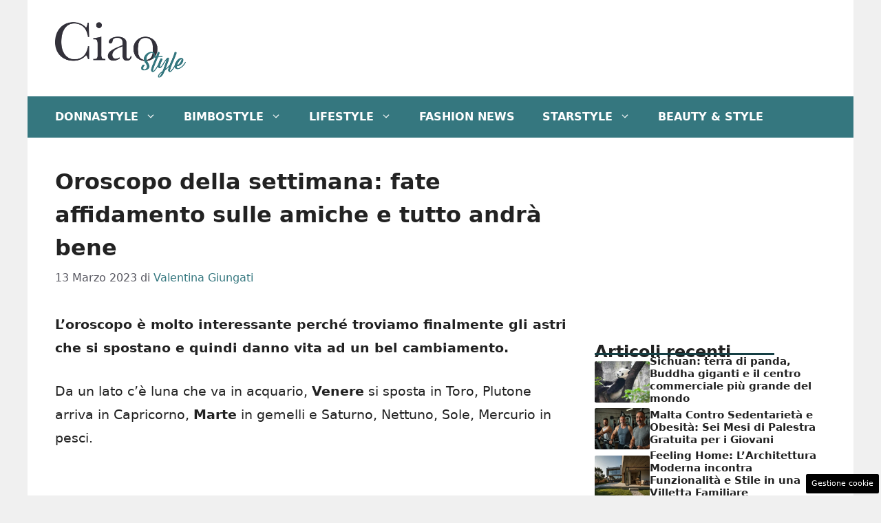

--- FILE ---
content_type: text/html; charset=UTF-8
request_url: https://www.ciaostyle.it/2023/03/13/oroscopo-della-settimana-fate-affidamento-sulle-amiche-e-tutto-andra-bene/
body_size: 17233
content:
<!DOCTYPE html>
<html lang="it-IT">
<head>
	<meta charset="UTF-8"><link rel="preload" href="https://www.ciaostyle.it/wp-content/cache/fvm/min/1757428623-css97af0a3088fac185560e46b6e982744f717680c4a616831fcfa624feb0f47.css" as="style" media="all" />
<link rel="preload" href="https://www.ciaostyle.it/wp-content/cache/fvm/min/1757428623-cssa3b7da5b3091b9fa1cf3f5c607d78359a6c8557bc460463a6fbdb64da011a.css" as="style" media="all" />
<link rel="preload" href="https://www.ciaostyle.it/wp-content/cache/fvm/min/1757428623-css6f69e6412e460282a7d1c83a845f9298ff18ecee1e37407993ef679b3adb1.css" as="style" media="all" /><script data-cfasync="false">if(navigator.userAgent.match(/MSIE|Internet Explorer/i)||navigator.userAgent.match(/Trident\/7\..*?rv:11/i)){var href=document.location.href;if(!href.match(/[?&]iebrowser/)){if(href.indexOf("?")==-1){if(href.indexOf("#")==-1){document.location.href=href+"?iebrowser=1"}else{document.location.href=href.replace("#","?iebrowser=1#")}}else{if(href.indexOf("#")==-1){document.location.href=href+"&iebrowser=1"}else{document.location.href=href.replace("#","&iebrowser=1#")}}}}</script>
<script data-cfasync="false">class FVMLoader{constructor(e){this.triggerEvents=e,this.eventOptions={passive:!0},this.userEventListener=this.triggerListener.bind(this),this.delayedScripts={normal:[],async:[],defer:[]},this.allJQueries=[]}_addUserInteractionListener(e){this.triggerEvents.forEach(t=>window.addEventListener(t,e.userEventListener,e.eventOptions))}_removeUserInteractionListener(e){this.triggerEvents.forEach(t=>window.removeEventListener(t,e.userEventListener,e.eventOptions))}triggerListener(){this._removeUserInteractionListener(this),"loading"===document.readyState?document.addEventListener("DOMContentLoaded",this._loadEverythingNow.bind(this)):this._loadEverythingNow()}async _loadEverythingNow(){this._runAllDelayedCSS(),this._delayEventListeners(),this._delayJQueryReady(this),this._handleDocumentWrite(),this._registerAllDelayedScripts(),await this._loadScriptsFromList(this.delayedScripts.normal),await this._loadScriptsFromList(this.delayedScripts.defer),await this._loadScriptsFromList(this.delayedScripts.async),await this._triggerDOMContentLoaded(),await this._triggerWindowLoad(),window.dispatchEvent(new Event("wpr-allScriptsLoaded"))}_registerAllDelayedScripts(){document.querySelectorAll("script[type=fvmdelay]").forEach(e=>{e.hasAttribute("src")?e.hasAttribute("async")&&!1!==e.async?this.delayedScripts.async.push(e):e.hasAttribute("defer")&&!1!==e.defer||"module"===e.getAttribute("data-type")?this.delayedScripts.defer.push(e):this.delayedScripts.normal.push(e):this.delayedScripts.normal.push(e)})}_runAllDelayedCSS(){document.querySelectorAll("link[rel=fvmdelay]").forEach(e=>{e.setAttribute("rel","stylesheet")})}async _transformScript(e){return await this._requestAnimFrame(),new Promise(t=>{const n=document.createElement("script");let r;[...e.attributes].forEach(e=>{let t=e.nodeName;"type"!==t&&("data-type"===t&&(t="type",r=e.nodeValue),n.setAttribute(t,e.nodeValue))}),e.hasAttribute("src")?(n.addEventListener("load",t),n.addEventListener("error",t)):(n.text=e.text,t()),e.parentNode.replaceChild(n,e)})}async _loadScriptsFromList(e){const t=e.shift();return t?(await this._transformScript(t),this._loadScriptsFromList(e)):Promise.resolve()}_delayEventListeners(){let e={};function t(t,n){!function(t){function n(n){return e[t].eventsToRewrite.indexOf(n)>=0?"wpr-"+n:n}e[t]||(e[t]={originalFunctions:{add:t.addEventListener,remove:t.removeEventListener},eventsToRewrite:[]},t.addEventListener=function(){arguments[0]=n(arguments[0]),e[t].originalFunctions.add.apply(t,arguments)},t.removeEventListener=function(){arguments[0]=n(arguments[0]),e[t].originalFunctions.remove.apply(t,arguments)})}(t),e[t].eventsToRewrite.push(n)}function n(e,t){let n=e[t];Object.defineProperty(e,t,{get:()=>n||function(){},set(r){e["wpr"+t]=n=r}})}t(document,"DOMContentLoaded"),t(window,"DOMContentLoaded"),t(window,"load"),t(window,"pageshow"),t(document,"readystatechange"),n(document,"onreadystatechange"),n(window,"onload"),n(window,"onpageshow")}_delayJQueryReady(e){let t=window.jQuery;Object.defineProperty(window,"jQuery",{get:()=>t,set(n){if(n&&n.fn&&!e.allJQueries.includes(n)){n.fn.ready=n.fn.init.prototype.ready=function(t){e.domReadyFired?t.bind(document)(n):document.addEventListener("DOMContentLoaded2",()=>t.bind(document)(n))};const t=n.fn.on;n.fn.on=n.fn.init.prototype.on=function(){if(this[0]===window){function e(e){return e.split(" ").map(e=>"load"===e||0===e.indexOf("load.")?"wpr-jquery-load":e).join(" ")}"string"==typeof arguments[0]||arguments[0]instanceof String?arguments[0]=e(arguments[0]):"object"==typeof arguments[0]&&Object.keys(arguments[0]).forEach(t=>{delete Object.assign(arguments[0],{[e(t)]:arguments[0][t]})[t]})}return t.apply(this,arguments),this},e.allJQueries.push(n)}t=n}})}async _triggerDOMContentLoaded(){this.domReadyFired=!0,await this._requestAnimFrame(),document.dispatchEvent(new Event("DOMContentLoaded2")),await this._requestAnimFrame(),window.dispatchEvent(new Event("DOMContentLoaded2")),await this._requestAnimFrame(),document.dispatchEvent(new Event("wpr-readystatechange")),await this._requestAnimFrame(),document.wpronreadystatechange&&document.wpronreadystatechange()}async _triggerWindowLoad(){await this._requestAnimFrame(),window.dispatchEvent(new Event("wpr-load")),await this._requestAnimFrame(),window.wpronload&&window.wpronload(),await this._requestAnimFrame(),this.allJQueries.forEach(e=>e(window).trigger("wpr-jquery-load")),window.dispatchEvent(new Event("wpr-pageshow")),await this._requestAnimFrame(),window.wpronpageshow&&window.wpronpageshow()}_handleDocumentWrite(){const e=new Map;document.write=document.writeln=function(t){const n=document.currentScript,r=document.createRange(),i=n.parentElement;let a=e.get(n);void 0===a&&(a=n.nextSibling,e.set(n,a));const s=document.createDocumentFragment();r.setStart(s,0),s.appendChild(r.createContextualFragment(t)),i.insertBefore(s,a)}}async _requestAnimFrame(){return new Promise(e=>requestAnimationFrame(e))}static run(){const e=new FVMLoader(["keydown","mousemove","touchmove","touchstart","touchend","wheel"]);e._addUserInteractionListener(e)}}FVMLoader.run();</script><meta name='robots' content='index, follow, max-image-preview:large, max-snippet:-1, max-video-preview:-1' /><meta name="viewport" content="width=device-width, initial-scale=1"><title>Oroscopo della settimana: fate affidamento sulle amiche e tutto andrà bene - CiaoStyle</title><meta name="description" content="L’oroscopo è molto interessante perché troviamo finalmente gli astri che si spostano e quindi danno vita ad un bel cambiamento." /><link rel="canonical" href="https://www.ciaostyle.it/2023/03/13/oroscopo-della-settimana-fate-affidamento-sulle-amiche-e-tutto-andra-bene/" /><meta property="og:locale" content="it_IT" /><meta property="og:type" content="article" /><meta property="og:title" content="Oroscopo della settimana: fate affidamento sulle amiche e tutto andrà bene - CiaoStyle" /><meta property="og:description" content="L’oroscopo è molto interessante perché troviamo finalmente gli astri che si spostano e quindi danno vita ad un bel cambiamento." /><meta property="og:url" content="https://www.ciaostyle.it/2023/03/13/oroscopo-della-settimana-fate-affidamento-sulle-amiche-e-tutto-andra-bene/" /><meta property="og:site_name" content="CiaoStyle" /><meta property="article:published_time" content="2023-03-13T06:30:47+00:00" /><meta property="og:image" content="https://www.ciaostyle.it/wp-content/uploads/2023/03/Oroscopo-10032023-ciaostyle.it_.jpg" /><meta property="og:image:width" content="1200" /><meta property="og:image:height" content="800" /><meta property="og:image:type" content="image/jpeg" /><meta name="author" content="Valentina Giungati" /><meta name="twitter:card" content="summary_large_image" /><meta name="twitter:label1" content="Scritto da" /><meta name="twitter:data1" content="Valentina Giungati" /><meta name="twitter:label2" content="Tempo di lettura stimato" /><meta name="twitter:data2" content="3 minuti" /><script type="application/ld+json" class="yoast-schema-graph">{"@context":"https://schema.org","@graph":[{"@type":"Article","@id":"https://www.ciaostyle.it/2023/03/13/oroscopo-della-settimana-fate-affidamento-sulle-amiche-e-tutto-andra-bene/#article","isPartOf":{"@id":"https://www.ciaostyle.it/2023/03/13/oroscopo-della-settimana-fate-affidamento-sulle-amiche-e-tutto-andra-bene/"},"author":{"name":"Valentina Giungati","@id":"https://www.ciaostyle.it/#/schema/person/b0772e702b99413f8cf1af1c9a4b2a1a"},"headline":"Oroscopo della settimana: fate affidamento sulle amiche e tutto andrà bene","datePublished":"2023-03-13T06:30:47+00:00","mainEntityOfPage":{"@id":"https://www.ciaostyle.it/2023/03/13/oroscopo-della-settimana-fate-affidamento-sulle-amiche-e-tutto-andra-bene/"},"wordCount":443,"publisher":{"@id":"https://www.ciaostyle.it/#organization"},"image":{"@id":"https://www.ciaostyle.it/2023/03/13/oroscopo-della-settimana-fate-affidamento-sulle-amiche-e-tutto-andra-bene/#primaryimage"},"thumbnailUrl":"https://www.ciaostyle.it/wp-content/uploads/2023/03/Oroscopo-10032023-ciaostyle.it_.jpg","articleSection":["Fashion Oroscopo","News"],"inLanguage":"it-IT"},{"@type":"WebPage","@id":"https://www.ciaostyle.it/2023/03/13/oroscopo-della-settimana-fate-affidamento-sulle-amiche-e-tutto-andra-bene/","url":"https://www.ciaostyle.it/2023/03/13/oroscopo-della-settimana-fate-affidamento-sulle-amiche-e-tutto-andra-bene/","name":"Oroscopo della settimana: fate affidamento sulle amiche e tutto andrà bene - CiaoStyle","isPartOf":{"@id":"https://www.ciaostyle.it/#website"},"primaryImageOfPage":{"@id":"https://www.ciaostyle.it/2023/03/13/oroscopo-della-settimana-fate-affidamento-sulle-amiche-e-tutto-andra-bene/#primaryimage"},"image":{"@id":"https://www.ciaostyle.it/2023/03/13/oroscopo-della-settimana-fate-affidamento-sulle-amiche-e-tutto-andra-bene/#primaryimage"},"thumbnailUrl":"https://www.ciaostyle.it/wp-content/uploads/2023/03/Oroscopo-10032023-ciaostyle.it_.jpg","datePublished":"2023-03-13T06:30:47+00:00","description":"L’oroscopo è molto interessante perché troviamo finalmente gli astri che si spostano e quindi danno vita ad un bel cambiamento.","breadcrumb":{"@id":"https://www.ciaostyle.it/2023/03/13/oroscopo-della-settimana-fate-affidamento-sulle-amiche-e-tutto-andra-bene/#breadcrumb"},"inLanguage":"it-IT","potentialAction":[{"@type":"ReadAction","target":["https://www.ciaostyle.it/2023/03/13/oroscopo-della-settimana-fate-affidamento-sulle-amiche-e-tutto-andra-bene/"]}]},{"@type":"ImageObject","inLanguage":"it-IT","@id":"https://www.ciaostyle.it/2023/03/13/oroscopo-della-settimana-fate-affidamento-sulle-amiche-e-tutto-andra-bene/#primaryimage","url":"https://www.ciaostyle.it/wp-content/uploads/2023/03/Oroscopo-10032023-ciaostyle.it_.jpg","contentUrl":"https://www.ciaostyle.it/wp-content/uploads/2023/03/Oroscopo-10032023-ciaostyle.it_.jpg","width":1200,"height":800,"caption":"Oroscopo, previsioni (ciaostyle.it)"},{"@type":"BreadcrumbList","@id":"https://www.ciaostyle.it/2023/03/13/oroscopo-della-settimana-fate-affidamento-sulle-amiche-e-tutto-andra-bene/#breadcrumb","itemListElement":[{"@type":"ListItem","position":1,"name":"Home","item":"https://www.ciaostyle.it/"},{"@type":"ListItem","position":2,"name":"News","item":"https://www.ciaostyle.it/news/"},{"@type":"ListItem","position":3,"name":"Oroscopo della settimana: fate affidamento sulle amiche e tutto andrà bene"}]},{"@type":"WebSite","@id":"https://www.ciaostyle.it/#website","url":"https://www.ciaostyle.it/","name":"CiaoStyle","description":"News, Personaggi e LifeStyle","publisher":{"@id":"https://www.ciaostyle.it/#organization"},"potentialAction":[{"@type":"SearchAction","target":{"@type":"EntryPoint","urlTemplate":"https://www.ciaostyle.it/?s={search_term_string}"},"query-input":{"@type":"PropertyValueSpecification","valueRequired":true,"valueName":"search_term_string"}}],"inLanguage":"it-IT"},{"@type":"Organization","@id":"https://www.ciaostyle.it/#organization","name":"CiaoStyle","url":"https://www.ciaostyle.it/","logo":{"@type":"ImageObject","inLanguage":"it-IT","@id":"https://www.ciaostyle.it/#/schema/logo/image/","url":"https://www.ciaostyle.it/wp-content/uploads/2022/02/ciao_style_nero-04.png","contentUrl":"https://www.ciaostyle.it/wp-content/uploads/2022/02/ciao_style_nero-04.png","width":3001,"height":1584,"caption":"CiaoStyle"},"image":{"@id":"https://www.ciaostyle.it/#/schema/logo/image/"}},{"@type":"Person","@id":"https://www.ciaostyle.it/#/schema/person/b0772e702b99413f8cf1af1c9a4b2a1a","name":"Valentina Giungati","image":{"@type":"ImageObject","inLanguage":"it-IT","@id":"https://www.ciaostyle.it/#/schema/person/image/","url":"https://secure.gravatar.com/avatar/cfe3b257815470a2f8b1cd2ff6c7f91e349e22478ef6225e94e95bd796c3ee8a?s=96&d=mm&r=g","contentUrl":"https://secure.gravatar.com/avatar/cfe3b257815470a2f8b1cd2ff6c7f91e349e22478ef6225e94e95bd796c3ee8a?s=96&d=mm&r=g","caption":"Valentina Giungati"},"url":"https://www.ciaostyle.it/author/valentina-giungati/"}]}</script><link rel="alternate" type="application/rss+xml" title="CiaoStyle &raquo; Feed" href="https://www.ciaostyle.it/feed/" />
	
	<style media="all">img:is([sizes="auto" i],[sizes^="auto," i]){contain-intrinsic-size:3000px 1500px}</style>
	
	
	
	
	
	
	
	
	
	
	
	
	
	
	
	
	
	
	
	
	
	
	
	


<link rel="amphtml" href="https://www.ciaostyle.it/2023/03/13/oroscopo-della-settimana-fate-affidamento-sulle-amiche-e-tutto-andra-bene/amp/" />

<link rel='stylesheet' id='wp-block-library-css' href='https://www.ciaostyle.it/wp-content/cache/fvm/min/1757428623-css97af0a3088fac185560e46b6e982744f717680c4a616831fcfa624feb0f47.css' media='all' />
<style id='classic-theme-styles-inline-css' media="all">/*! This file is auto-generated */
.wp-block-button__link{color:#fff;background-color:#32373c;border-radius:9999px;box-shadow:none;text-decoration:none;padding:calc(.667em + 2px) calc(1.333em + 2px);font-size:1.125em}.wp-block-file__button{background:#32373c;color:#fff;text-decoration:none}</style>
<style id='global-styles-inline-css' media="all">:root{--wp--preset--aspect-ratio--square:1;--wp--preset--aspect-ratio--4-3:4/3;--wp--preset--aspect-ratio--3-4:3/4;--wp--preset--aspect-ratio--3-2:3/2;--wp--preset--aspect-ratio--2-3:2/3;--wp--preset--aspect-ratio--16-9:16/9;--wp--preset--aspect-ratio--9-16:9/16;--wp--preset--color--black:#000000;--wp--preset--color--cyan-bluish-gray:#abb8c3;--wp--preset--color--white:#ffffff;--wp--preset--color--pale-pink:#f78da7;--wp--preset--color--vivid-red:#cf2e2e;--wp--preset--color--luminous-vivid-orange:#ff6900;--wp--preset--color--luminous-vivid-amber:#fcb900;--wp--preset--color--light-green-cyan:#7bdcb5;--wp--preset--color--vivid-green-cyan:#00d084;--wp--preset--color--pale-cyan-blue:#8ed1fc;--wp--preset--color--vivid-cyan-blue:#0693e3;--wp--preset--color--vivid-purple:#9b51e0;--wp--preset--color--contrast:var(--contrast);--wp--preset--color--contrast-2:var(--contrast-2);--wp--preset--color--contrast-3:var(--contrast-3);--wp--preset--color--base:var(--base);--wp--preset--color--base-2:var(--base-2);--wp--preset--color--base-3:var(--base-3);--wp--preset--color--accent:var(--accent);--wp--preset--color--global-color-8:var(--global-color-8);--wp--preset--color--accent-2:var(--accent-2);--wp--preset--gradient--vivid-cyan-blue-to-vivid-purple:linear-gradient(135deg,rgba(6,147,227,1) 0%,rgb(155,81,224) 100%);--wp--preset--gradient--light-green-cyan-to-vivid-green-cyan:linear-gradient(135deg,rgb(122,220,180) 0%,rgb(0,208,130) 100%);--wp--preset--gradient--luminous-vivid-amber-to-luminous-vivid-orange:linear-gradient(135deg,rgba(252,185,0,1) 0%,rgba(255,105,0,1) 100%);--wp--preset--gradient--luminous-vivid-orange-to-vivid-red:linear-gradient(135deg,rgba(255,105,0,1) 0%,rgb(207,46,46) 100%);--wp--preset--gradient--very-light-gray-to-cyan-bluish-gray:linear-gradient(135deg,rgb(238,238,238) 0%,rgb(169,184,195) 100%);--wp--preset--gradient--cool-to-warm-spectrum:linear-gradient(135deg,rgb(74,234,220) 0%,rgb(151,120,209) 20%,rgb(207,42,186) 40%,rgb(238,44,130) 60%,rgb(251,105,98) 80%,rgb(254,248,76) 100%);--wp--preset--gradient--blush-light-purple:linear-gradient(135deg,rgb(255,206,236) 0%,rgb(152,150,240) 100%);--wp--preset--gradient--blush-bordeaux:linear-gradient(135deg,rgb(254,205,165) 0%,rgb(254,45,45) 50%,rgb(107,0,62) 100%);--wp--preset--gradient--luminous-dusk:linear-gradient(135deg,rgb(255,203,112) 0%,rgb(199,81,192) 50%,rgb(65,88,208) 100%);--wp--preset--gradient--pale-ocean:linear-gradient(135deg,rgb(255,245,203) 0%,rgb(182,227,212) 50%,rgb(51,167,181) 100%);--wp--preset--gradient--electric-grass:linear-gradient(135deg,rgb(202,248,128) 0%,rgb(113,206,126) 100%);--wp--preset--gradient--midnight:linear-gradient(135deg,rgb(2,3,129) 0%,rgb(40,116,252) 100%);--wp--preset--font-size--small:13px;--wp--preset--font-size--medium:20px;--wp--preset--font-size--large:36px;--wp--preset--font-size--x-large:42px;--wp--preset--spacing--20:0.44rem;--wp--preset--spacing--30:0.67rem;--wp--preset--spacing--40:1rem;--wp--preset--spacing--50:1.5rem;--wp--preset--spacing--60:2.25rem;--wp--preset--spacing--70:3.38rem;--wp--preset--spacing--80:5.06rem;--wp--preset--shadow--natural:6px 6px 9px rgba(0, 0, 0, 0.2);--wp--preset--shadow--deep:12px 12px 50px rgba(0, 0, 0, 0.4);--wp--preset--shadow--sharp:6px 6px 0px rgba(0, 0, 0, 0.2);--wp--preset--shadow--outlined:6px 6px 0px -3px rgba(255, 255, 255, 1), 6px 6px rgba(0, 0, 0, 1);--wp--preset--shadow--crisp:6px 6px 0px rgba(0, 0, 0, 1)}:where(.is-layout-flex){gap:.5em}:where(.is-layout-grid){gap:.5em}body .is-layout-flex{display:flex}.is-layout-flex{flex-wrap:wrap;align-items:center}.is-layout-flex>:is(*,div){margin:0}body .is-layout-grid{display:grid}.is-layout-grid>:is(*,div){margin:0}:where(.wp-block-columns.is-layout-flex){gap:2em}:where(.wp-block-columns.is-layout-grid){gap:2em}:where(.wp-block-post-template.is-layout-flex){gap:1.25em}:where(.wp-block-post-template.is-layout-grid){gap:1.25em}.has-black-color{color:var(--wp--preset--color--black)!important}.has-cyan-bluish-gray-color{color:var(--wp--preset--color--cyan-bluish-gray)!important}.has-white-color{color:var(--wp--preset--color--white)!important}.has-pale-pink-color{color:var(--wp--preset--color--pale-pink)!important}.has-vivid-red-color{color:var(--wp--preset--color--vivid-red)!important}.has-luminous-vivid-orange-color{color:var(--wp--preset--color--luminous-vivid-orange)!important}.has-luminous-vivid-amber-color{color:var(--wp--preset--color--luminous-vivid-amber)!important}.has-light-green-cyan-color{color:var(--wp--preset--color--light-green-cyan)!important}.has-vivid-green-cyan-color{color:var(--wp--preset--color--vivid-green-cyan)!important}.has-pale-cyan-blue-color{color:var(--wp--preset--color--pale-cyan-blue)!important}.has-vivid-cyan-blue-color{color:var(--wp--preset--color--vivid-cyan-blue)!important}.has-vivid-purple-color{color:var(--wp--preset--color--vivid-purple)!important}.has-black-background-color{background-color:var(--wp--preset--color--black)!important}.has-cyan-bluish-gray-background-color{background-color:var(--wp--preset--color--cyan-bluish-gray)!important}.has-white-background-color{background-color:var(--wp--preset--color--white)!important}.has-pale-pink-background-color{background-color:var(--wp--preset--color--pale-pink)!important}.has-vivid-red-background-color{background-color:var(--wp--preset--color--vivid-red)!important}.has-luminous-vivid-orange-background-color{background-color:var(--wp--preset--color--luminous-vivid-orange)!important}.has-luminous-vivid-amber-background-color{background-color:var(--wp--preset--color--luminous-vivid-amber)!important}.has-light-green-cyan-background-color{background-color:var(--wp--preset--color--light-green-cyan)!important}.has-vivid-green-cyan-background-color{background-color:var(--wp--preset--color--vivid-green-cyan)!important}.has-pale-cyan-blue-background-color{background-color:var(--wp--preset--color--pale-cyan-blue)!important}.has-vivid-cyan-blue-background-color{background-color:var(--wp--preset--color--vivid-cyan-blue)!important}.has-vivid-purple-background-color{background-color:var(--wp--preset--color--vivid-purple)!important}.has-black-border-color{border-color:var(--wp--preset--color--black)!important}.has-cyan-bluish-gray-border-color{border-color:var(--wp--preset--color--cyan-bluish-gray)!important}.has-white-border-color{border-color:var(--wp--preset--color--white)!important}.has-pale-pink-border-color{border-color:var(--wp--preset--color--pale-pink)!important}.has-vivid-red-border-color{border-color:var(--wp--preset--color--vivid-red)!important}.has-luminous-vivid-orange-border-color{border-color:var(--wp--preset--color--luminous-vivid-orange)!important}.has-luminous-vivid-amber-border-color{border-color:var(--wp--preset--color--luminous-vivid-amber)!important}.has-light-green-cyan-border-color{border-color:var(--wp--preset--color--light-green-cyan)!important}.has-vivid-green-cyan-border-color{border-color:var(--wp--preset--color--vivid-green-cyan)!important}.has-pale-cyan-blue-border-color{border-color:var(--wp--preset--color--pale-cyan-blue)!important}.has-vivid-cyan-blue-border-color{border-color:var(--wp--preset--color--vivid-cyan-blue)!important}.has-vivid-purple-border-color{border-color:var(--wp--preset--color--vivid-purple)!important}.has-vivid-cyan-blue-to-vivid-purple-gradient-background{background:var(--wp--preset--gradient--vivid-cyan-blue-to-vivid-purple)!important}.has-light-green-cyan-to-vivid-green-cyan-gradient-background{background:var(--wp--preset--gradient--light-green-cyan-to-vivid-green-cyan)!important}.has-luminous-vivid-amber-to-luminous-vivid-orange-gradient-background{background:var(--wp--preset--gradient--luminous-vivid-amber-to-luminous-vivid-orange)!important}.has-luminous-vivid-orange-to-vivid-red-gradient-background{background:var(--wp--preset--gradient--luminous-vivid-orange-to-vivid-red)!important}.has-very-light-gray-to-cyan-bluish-gray-gradient-background{background:var(--wp--preset--gradient--very-light-gray-to-cyan-bluish-gray)!important}.has-cool-to-warm-spectrum-gradient-background{background:var(--wp--preset--gradient--cool-to-warm-spectrum)!important}.has-blush-light-purple-gradient-background{background:var(--wp--preset--gradient--blush-light-purple)!important}.has-blush-bordeaux-gradient-background{background:var(--wp--preset--gradient--blush-bordeaux)!important}.has-luminous-dusk-gradient-background{background:var(--wp--preset--gradient--luminous-dusk)!important}.has-pale-ocean-gradient-background{background:var(--wp--preset--gradient--pale-ocean)!important}.has-electric-grass-gradient-background{background:var(--wp--preset--gradient--electric-grass)!important}.has-midnight-gradient-background{background:var(--wp--preset--gradient--midnight)!important}.has-small-font-size{font-size:var(--wp--preset--font-size--small)!important}.has-medium-font-size{font-size:var(--wp--preset--font-size--medium)!important}.has-large-font-size{font-size:var(--wp--preset--font-size--large)!important}.has-x-large-font-size{font-size:var(--wp--preset--font-size--x-large)!important}:where(.wp-block-post-template.is-layout-flex){gap:1.25em}:where(.wp-block-post-template.is-layout-grid){gap:1.25em}:where(.wp-block-columns.is-layout-flex){gap:2em}:where(.wp-block-columns.is-layout-grid){gap:2em}:root :where(.wp-block-pullquote){font-size:1.5em;line-height:1.6}</style>
<link rel='stylesheet' id='adser-css' href='https://www.ciaostyle.it/wp-content/cache/fvm/min/1757428623-cssa3b7da5b3091b9fa1cf3f5c607d78359a6c8557bc460463a6fbdb64da011a.css' media='all' />
<link rel='stylesheet' id='generate-style-css' href='https://www.ciaostyle.it/wp-content/cache/fvm/min/1757428623-css6f69e6412e460282a7d1c83a845f9298ff18ecee1e37407993ef679b3adb1.css' media='all' />
<style id='generate-style-inline-css' media="all">body{background-color:var(--base);color:var(--contrast)}a{color:var(--accent)}a:hover,a:focus{text-decoration:underline}.entry-title a,.site-branding a,a.button,.wp-block-button__link,.main-navigation a{text-decoration:none}a:hover,a:focus,a:active{color:var(--contrast)}.wp-block-group__inner-container{max-width:1200px;margin-left:auto;margin-right:auto}.site-header .header-image{width:190px}:root{--contrast:#222222;--contrast-2:#575760;--contrast-3:#b2b2be;--base:#f0f0f0;--base-2:#f7f8f9;--base-3:#ffffff;--accent:#35777f;--global-color-8:#153f44;--accent-2:#153f44}:root .has-contrast-color{color:var(--contrast)}:root .has-contrast-background-color{background-color:var(--contrast)}:root .has-contrast-2-color{color:var(--contrast-2)}:root .has-contrast-2-background-color{background-color:var(--contrast-2)}:root .has-contrast-3-color{color:var(--contrast-3)}:root .has-contrast-3-background-color{background-color:var(--contrast-3)}:root .has-base-color{color:var(--base)}:root .has-base-background-color{background-color:var(--base)}:root .has-base-2-color{color:var(--base-2)}:root .has-base-2-background-color{background-color:var(--base-2)}:root .has-base-3-color{color:var(--base-3)}:root .has-base-3-background-color{background-color:var(--base-3)}:root .has-accent-color{color:var(--accent)}:root .has-accent-background-color{background-color:var(--accent)}:root .has-global-color-8-color{color:var(--global-color-8)}:root .has-global-color-8-background-color{background-color:var(--global-color-8)}:root .has-accent-2-color{color:var(--accent-2)}:root .has-accent-2-background-color{background-color:var(--accent-2)}.main-navigation a,.main-navigation .menu-toggle,.main-navigation .menu-bar-items{font-weight:700;text-transform:uppercase;font-size:16px}body,button,input,select,textarea{font-size:19px}body{line-height:1.8}h1{font-weight:700;font-size:32px;line-height:1.5em}h2{font-weight:600;font-size:26px;line-height:1.4em}h3{font-weight:600;font-size:24px}.top-bar{background-color:#636363;color:#fff}.top-bar a{color:#fff}.top-bar a:hover{color:#303030}.site-header{background-color:var(--base-3)}.main-title a,.main-title a:hover{color:var(--contrast)}.site-description{color:var(--contrast-2)}.main-navigation,.main-navigation ul ul{background-color:var(--accent)}.main-navigation .main-nav ul li a,.main-navigation .menu-toggle,.main-navigation .menu-bar-items{color:var(--base-3)}.main-navigation .main-nav ul li:not([class*="current-menu-"]):hover>a,.main-navigation .main-nav ul li:not([class*="current-menu-"]):focus>a,.main-navigation .main-nav ul li.sfHover:not([class*="current-menu-"])>a,.main-navigation .menu-bar-item:hover>a,.main-navigation .menu-bar-item.sfHover>a{color:var(--base);background-color:#153f44}button.menu-toggle:hover,button.menu-toggle:focus{color:var(--base-3)}.main-navigation .main-nav ul li[class*="current-menu-"]>a{color:var(--base);background-color:#1a4044}.navigation-search input[type="search"],.navigation-search input[type="search"]:active,.navigation-search input[type="search"]:focus,.main-navigation .main-nav ul li.search-item.active>a,.main-navigation .menu-bar-items .search-item.active>a{color:var(--base);background-color:#153f44}.main-navigation ul ul{background-color:var(--accent)}.main-navigation .main-nav ul ul li a{color:var(--base-3)}.main-navigation .main-nav ul ul li:not([class*="current-menu-"]):hover>a,.main-navigation .main-nav ul ul li:not([class*="current-menu-"]):focus>a,.main-navigation .main-nav ul ul li.sfHover:not([class*="current-menu-"])>a{color:var(--base-2);background-color:#17454a}.main-navigation .main-nav ul ul li[class*="current-menu-"]>a{color:var(--base-2);background-color:#22565c}.separate-containers .inside-article,.separate-containers .comments-area,.separate-containers .page-header,.one-container .container,.separate-containers .paging-navigation,.inside-page-header{background-color:var(--base-3)}.entry-title a{color:var(--contrast)}.entry-title a:hover{color:var(--contrast-2)}.entry-meta{color:var(--contrast-2)}.sidebar .widget{background-color:var(--base-3)}.footer-widgets{background-color:var(--base-3)}.site-info{color:#fff;background-color:var(--contrast)}.site-info a{color:#fff}.site-info a:hover{color:#fff}.footer-bar .widget_nav_menu .current-menu-item a{color:#fff}input[type="text"],input[type="email"],input[type="url"],input[type="password"],input[type="search"],input[type="tel"],input[type="number"],textarea,select{color:var(--contrast);background-color:var(--base-2);border-color:var(--base)}input[type="text"]:focus,input[type="email"]:focus,input[type="url"]:focus,input[type="password"]:focus,input[type="search"]:focus,input[type="tel"]:focus,input[type="number"]:focus,textarea:focus,select:focus{color:var(--contrast);background-color:var(--base-2);border-color:var(--contrast-3)}button,html input[type="button"],input[type="reset"],input[type="submit"],a.button,a.wp-block-button__link:not(.has-background){color:#fff;background-color:#55555e}button:hover,html input[type="button"]:hover,input[type="reset"]:hover,input[type="submit"]:hover,a.button:hover,button:focus,html input[type="button"]:focus,input[type="reset"]:focus,input[type="submit"]:focus,a.button:focus,a.wp-block-button__link:not(.has-background):active,a.wp-block-button__link:not(.has-background):focus,a.wp-block-button__link:not(.has-background):hover{color:#fff;background-color:#3f4047}a.generate-back-to-top{background-color:rgba(0,0,0,.4);color:#fff}a.generate-back-to-top:hover,a.generate-back-to-top:focus{background-color:rgba(0,0,0,.6);color:#fff}:root{--gp-search-modal-bg-color:var(--base-3);--gp-search-modal-text-color:var(--contrast);--gp-search-modal-overlay-bg-color:rgba(0,0,0,0.2)}@media (max-width:768px){.main-navigation .menu-bar-item:hover>a,.main-navigation .menu-bar-item.sfHover>a{background:none;color:var(--base-3)}}.nav-below-header .main-navigation .inside-navigation.grid-container,.nav-above-header .main-navigation .inside-navigation.grid-container{padding:0 20px 0 20px}.site-main .wp-block-group__inner-container{padding:40px}.separate-containers .paging-navigation{padding-top:20px;padding-bottom:20px}.entry-content .alignwide,body:not(.no-sidebar) .entry-content .alignfull{margin-left:-40px;width:calc(100% + 80px);max-width:calc(100% + 80px)}.rtl .menu-item-has-children .dropdown-menu-toggle{padding-left:20px}.rtl .main-navigation .main-nav ul li.menu-item-has-children>a{padding-right:20px}@media (max-width:768px){.separate-containers .inside-article,.separate-containers .comments-area,.separate-containers .page-header,.separate-containers .paging-navigation,.one-container .site-content,.inside-page-header{padding:30px}.site-main .wp-block-group__inner-container{padding:30px}.inside-top-bar{padding-right:30px;padding-left:30px}.inside-header{padding-right:30px;padding-left:30px}.widget-area .widget{padding-top:30px;padding-right:30px;padding-bottom:30px;padding-left:30px}.footer-widgets-container{padding-top:30px;padding-right:30px;padding-bottom:30px;padding-left:30px}.inside-site-info{padding-right:30px;padding-left:30px}.entry-content .alignwide,body:not(.no-sidebar) .entry-content .alignfull{margin-left:-30px;width:calc(100% + 60px);max-width:calc(100% + 60px)}.one-container .site-main .paging-navigation{margin-bottom:20px}}.is-right-sidebar{width:30%}.is-left-sidebar{width:30%}.site-content .content-area{width:70%}@media (max-width:768px){.main-navigation .menu-toggle,.sidebar-nav-mobile:not(#sticky-placeholder){display:block}.main-navigation ul,.gen-sidebar-nav,.main-navigation:not(.slideout-navigation):not(.toggled) .main-nav>ul,.has-inline-mobile-toggle #site-navigation .inside-navigation>*:not(.navigation-search):not(.main-nav){display:none}.nav-align-right .inside-navigation,.nav-align-center .inside-navigation{justify-content:space-between}}.dynamic-author-image-rounded{border-radius:100%}.dynamic-featured-image,.dynamic-author-image{vertical-align:middle}.one-container.blog .dynamic-content-template:not(:last-child),.one-container.archive .dynamic-content-template:not(:last-child){padding-bottom:0}.dynamic-entry-excerpt>p:last-child{margin-bottom:0}</style>
<style id='generateblocks-inline-css' media="all">.gb-container.gb-tabs__item:not(.gb-tabs__item-open){display:none}.gb-container-d0a86651{display:flex;flex-wrap:wrap;align-items:center;column-gap:20px;row-gap:20px;color:var(--contrast)}.gb-container-d0a86651 a{color:var(--contrast)}.gb-container-d0a86651 a:hover{color:var(--contrast)}.gb-container-bcbc46ac{flex-basis:calc(100% - 75px);text-align:center;border-top:3px solid var(--accent-2)}.gb-container-e9bed0be{flex-basis:100%}.gb-container-03919c55{height:100%;display:flex;align-items:center;column-gap:20px}.gb-grid-wrapper>.gb-grid-column-03919c55{width:100%}.gb-container-3ff058ae{flex-shrink:0;flex-basis:80px}.gb-container-c551a107{flex-shrink:1}h4.gb-headline-9e06b5e3{flex-basis:100%;margin-bottom:-20px}h3.gb-headline-040f2ffe{font-size:15px;margin-bottom:5px}.gb-grid-wrapper-b3929361{display:flex;flex-wrap:wrap;row-gap:20px}.gb-grid-wrapper-b3929361>.gb-grid-column{box-sizing:border-box}.gb-image-95849c3e{border-radius:3%;width:100%;object-fit:cover;vertical-align:middle}@media (max-width:1024px){.gb-grid-wrapper-b3929361{margin-left:-20px}.gb-grid-wrapper-b3929361>.gb-grid-column{padding-left:20px}}@media (max-width:767px){.gb-container-d0a86651{text-align:center;padding-top:40px}.gb-container-bcbc46ac{width:100%}.gb-grid-wrapper>.gb-grid-column-bcbc46ac{width:100%}.gb-container-3ff058ae{width:50%;text-align:center}.gb-grid-wrapper>.gb-grid-column-3ff058ae{width:50%}.gb-container-c551a107{width:50%;text-align:left}.gb-grid-wrapper>.gb-grid-column-c551a107{width:50%}h4.gb-headline-9e06b5e3{text-align:left}h3.gb-headline-040f2ffe{text-align:left}}:root{--gb-container-width:1200px}.gb-container .wp-block-image img{vertical-align:middle}.gb-grid-wrapper .wp-block-image{margin-bottom:0}.gb-highlight{background:none}.gb-shape{line-height:0}.gb-container-link{position:absolute;top:0;right:0;bottom:0;left:0;z-index:99}</style>





<script>var adser = {"pagetype":"article","category":["Fashion Oroscopo","News"],"category_iab":["",""],"hot":false,"cmp":"clickio","cmp_params":"\/\/clickiocmp.com\/t\/consent_235352.js"}</script>



<script defer src="https://www.googletagmanager.com/gtag/js?id=G-FPF9Z5703W"></script>
<script>
    window.dataLayer = window.dataLayer || [];
    function gtag(){dataLayer.push(arguments);}
    gtag('js', new Date());
    gtag('config', 'G-FPF9Z5703W');
</script>
<style media="all">#tca-sticky{display:none}@media only screen and (max-width:600px){BODY{margin-top:100px!important}#tca-sticky{display:flex}}</style>

<link rel="icon" href="https://www.ciaostyle.it/wp-content/uploads/2022/02/cropped-ciao_style_new-favicon-192x192.png" sizes="192x192" />


</head>

<body class="wp-singular post-template-default single single-post postid-87144 single-format-standard wp-custom-logo wp-embed-responsive wp-theme-generatepress post-image-above-header post-image-aligned-center right-sidebar nav-below-header one-container header-aligned-left dropdown-hover" itemtype="https://schema.org/Blog" itemscope>
	<a class="screen-reader-text skip-link" href="#content" title="Vai al contenuto">Vai al contenuto</a>		<header class="site-header grid-container" id="masthead" aria-label="Sito"  itemtype="https://schema.org/WPHeader" itemscope>
			<div class="inside-header grid-container">
				<div class="site-logo">
					<a href="https://www.ciaostyle.it/" rel="home">
						<img  class="header-image is-logo-image" alt="CiaoStyle" src="https://www.ciaostyle.it/wp-content/uploads/2022/02/ciao_style_nero-04.png" width="3001" height="1584" />
					</a>
				</div>			</div>
		</header>
				<nav class="main-navigation grid-container sub-menu-right" id="site-navigation" aria-label="Principale"  itemtype="https://schema.org/SiteNavigationElement" itemscope>
			<div class="inside-navigation grid-container">
								<button class="menu-toggle" aria-controls="primary-menu" aria-expanded="false">
					<span class="gp-icon icon-menu-bars"><svg viewBox="0 0 512 512" aria-hidden="true" xmlns="http://www.w3.org/2000/svg" width="1em" height="1em"><path d="M0 96c0-13.255 10.745-24 24-24h464c13.255 0 24 10.745 24 24s-10.745 24-24 24H24c-13.255 0-24-10.745-24-24zm0 160c0-13.255 10.745-24 24-24h464c13.255 0 24 10.745 24 24s-10.745 24-24 24H24c-13.255 0-24-10.745-24-24zm0 160c0-13.255 10.745-24 24-24h464c13.255 0 24 10.745 24 24s-10.745 24-24 24H24c-13.255 0-24-10.745-24-24z" /></svg><svg viewBox="0 0 512 512" aria-hidden="true" xmlns="http://www.w3.org/2000/svg" width="1em" height="1em"><path d="M71.029 71.029c9.373-9.372 24.569-9.372 33.942 0L256 222.059l151.029-151.03c9.373-9.372 24.569-9.372 33.942 0 9.372 9.373 9.372 24.569 0 33.942L289.941 256l151.03 151.029c9.372 9.373 9.372 24.569 0 33.942-9.373 9.372-24.569 9.372-33.942 0L256 289.941l-151.029 151.03c-9.373 9.372-24.569 9.372-33.942 0-9.372-9.373-9.372-24.569 0-33.942L222.059 256 71.029 104.971c-9.372-9.373-9.372-24.569 0-33.942z" /></svg></span><span class="mobile-menu">Menu</span>				</button>
				<div id="primary-menu" class="main-nav"><ul id="menu-menu-di-navigazione" class="menu sf-menu"><li id="menu-item-35865" class="menu-item menu-item-type-taxonomy menu-item-object-category menu-item-has-children menu-item-35865"><a href="https://www.ciaostyle.it/donnastyle/">DonnaStyle<span role="presentation" class="dropdown-menu-toggle"><span class="gp-icon icon-arrow"><svg viewBox="0 0 330 512" aria-hidden="true" xmlns="http://www.w3.org/2000/svg" width="1em" height="1em"><path d="M305.913 197.085c0 2.266-1.133 4.815-2.833 6.514L171.087 335.593c-1.7 1.7-4.249 2.832-6.515 2.832s-4.815-1.133-6.515-2.832L26.064 203.599c-1.7-1.7-2.832-4.248-2.832-6.514s1.132-4.816 2.832-6.515l14.162-14.163c1.7-1.699 3.966-2.832 6.515-2.832 2.266 0 4.815 1.133 6.515 2.832l111.316 111.317 111.316-111.317c1.7-1.699 4.249-2.832 6.515-2.832s4.815 1.133 6.515 2.832l14.162 14.163c1.7 1.7 2.833 4.249 2.833 6.515z" /></svg></span></span></a>
<ul class="sub-menu">
	<li id="menu-item-35866" class="menu-item menu-item-type-taxonomy menu-item-object-category menu-item-35866"><a href="https://www.ciaostyle.it/donnastyle/consigli-di-stile/">Consigli di stile</a></li>
	<li id="menu-item-35868" class="menu-item menu-item-type-taxonomy menu-item-object-category menu-item-35868"><a href="https://www.ciaostyle.it/donnastyle/borse-scarpe-co/">Borse scarpe &amp; Co.</a></li>
</ul>
</li>
<li id="menu-item-35869" class="menu-item menu-item-type-taxonomy menu-item-object-category menu-item-has-children menu-item-35869"><a href="https://www.ciaostyle.it/bimbostyle/">BimboStyle<span role="presentation" class="dropdown-menu-toggle"><span class="gp-icon icon-arrow"><svg viewBox="0 0 330 512" aria-hidden="true" xmlns="http://www.w3.org/2000/svg" width="1em" height="1em"><path d="M305.913 197.085c0 2.266-1.133 4.815-2.833 6.514L171.087 335.593c-1.7 1.7-4.249 2.832-6.515 2.832s-4.815-1.133-6.515-2.832L26.064 203.599c-1.7-1.7-2.832-4.248-2.832-6.514s1.132-4.816 2.832-6.515l14.162-14.163c1.7-1.699 3.966-2.832 6.515-2.832 2.266 0 4.815 1.133 6.515 2.832l111.316 111.317 111.316-111.317c1.7-1.699 4.249-2.832 6.515-2.832s4.815 1.133 6.515 2.832l14.162 14.163c1.7 1.7 2.833 4.249 2.833 6.515z" /></svg></span></span></a>
<ul class="sub-menu">
	<li id="menu-item-35870" class="menu-item menu-item-type-taxonomy menu-item-object-category menu-item-35870"><a href="https://www.ciaostyle.it/bimbostyle/abbigliamento/">Abbigliamento</a></li>
	<li id="menu-item-35871" class="menu-item menu-item-type-taxonomy menu-item-object-category menu-item-35871"><a href="https://www.ciaostyle.it/bimbostyle/accessori/">Accessori</a></li>
</ul>
</li>
<li id="menu-item-65637" class="menu-item menu-item-type-taxonomy menu-item-object-category current-post-ancestor menu-item-has-children menu-item-65637"><a href="https://www.ciaostyle.it/lifestyle/">Lifestyle<span role="presentation" class="dropdown-menu-toggle"><span class="gp-icon icon-arrow"><svg viewBox="0 0 330 512" aria-hidden="true" xmlns="http://www.w3.org/2000/svg" width="1em" height="1em"><path d="M305.913 197.085c0 2.266-1.133 4.815-2.833 6.514L171.087 335.593c-1.7 1.7-4.249 2.832-6.515 2.832s-4.815-1.133-6.515-2.832L26.064 203.599c-1.7-1.7-2.832-4.248-2.832-6.514s1.132-4.816 2.832-6.515l14.162-14.163c1.7-1.699 3.966-2.832 6.515-2.832 2.266 0 4.815 1.133 6.515 2.832l111.316 111.317 111.316-111.317c1.7-1.699 4.249-2.832 6.515-2.832s4.815 1.133 6.515 2.832l14.162 14.163c1.7 1.7 2.833 4.249 2.833 6.515z" /></svg></span></span></a>
<ul class="sub-menu">
	<li id="menu-item-35862" class="menu-item menu-item-type-taxonomy menu-item-object-category menu-item-35862"><a href="https://www.ciaostyle.it/lifestyle/vocabolario-della-moda/">Vocabolario della moda</a></li>
</ul>
</li>
<li id="menu-item-36425" class="menu-item menu-item-type-taxonomy menu-item-object-category menu-item-36425"><a href="https://www.ciaostyle.it/fashion-news/">Fashion News</a></li>
<li id="menu-item-13776" class="menu-item menu-item-type-taxonomy menu-item-object-category menu-item-has-children menu-item-13776"><a href="https://www.ciaostyle.it/starstyle/">StarStyle<span role="presentation" class="dropdown-menu-toggle"><span class="gp-icon icon-arrow"><svg viewBox="0 0 330 512" aria-hidden="true" xmlns="http://www.w3.org/2000/svg" width="1em" height="1em"><path d="M305.913 197.085c0 2.266-1.133 4.815-2.833 6.514L171.087 335.593c-1.7 1.7-4.249 2.832-6.515 2.832s-4.815-1.133-6.515-2.832L26.064 203.599c-1.7-1.7-2.832-4.248-2.832-6.514s1.132-4.816 2.832-6.515l14.162-14.163c1.7-1.699 3.966-2.832 6.515-2.832 2.266 0 4.815 1.133 6.515 2.832l111.316 111.317 111.316-111.317c1.7-1.699 4.249-2.832 6.515-2.832s4.815 1.133 6.515 2.832l14.162 14.163c1.7 1.7 2.833 4.249 2.833 6.515z" /></svg></span></span></a>
<ul class="sub-menu">
	<li id="menu-item-997" class="menu-item menu-item-type-taxonomy menu-item-object-category menu-item-997"><a href="https://www.ciaostyle.it/starstyle/outfit-tv/">Outfit in Tv</a></li>
	<li id="menu-item-35872" class="menu-item menu-item-type-taxonomy menu-item-object-category menu-item-35872"><a href="https://www.ciaostyle.it/starstyle/top-e-flop/">Top e Flop</a></li>
	<li id="menu-item-35873" class="menu-item menu-item-type-taxonomy menu-item-object-category menu-item-35873"><a href="https://www.ciaostyle.it/starstyle/copia-il-look/">Copia il look</a></li>
</ul>
</li>
<li id="menu-item-71655" class="menu-item menu-item-type-taxonomy menu-item-object-category menu-item-71655"><a href="https://www.ciaostyle.it/beauty-style/">Beauty &amp; Style</a></li>
</ul></div>			</div>
		</nav>
		
	<div class="site grid-container container hfeed" id="page">
				<div class="site-content" id="content">
			
	<div class="content-area" id="primary">
		<main class="site-main" id="main">
			
<article id="post-87144" class="post-87144 post type-post status-publish format-standard has-post-thumbnail hentry category-fashion-oroscopo category-news" itemtype="https://schema.org/CreativeWork" itemscope>
	<div class="inside-article">
					<header class="entry-header">
				<h1 class="entry-title" itemprop="headline">Oroscopo della settimana: fate affidamento sulle amiche e tutto andrà bene</h1>		<div class="entry-meta">
			<span class="posted-on"><time class="entry-date published" datetime="2023-03-13T07:30:47+01:00" itemprop="datePublished">13 Marzo 2023</time></span> <span class="byline">di <span class="author vcard" itemprop="author" itemtype="https://schema.org/Person" itemscope><a class="url fn n" href="https://www.ciaostyle.it/author/valentina-giungati/" title="Visualizza tutti gli articoli di Valentina Giungati" rel="author" itemprop="url"><span class="author-name" itemprop="name">Valentina Giungati</span></a></span></span> 		</div>
					</header>
			
		<div class="entry-content" itemprop="text">
			<p><strong>L’oroscopo è molto interessante perché troviamo finalmente gli astri che si spostano e quindi danno vita ad un bel cambiamento.</strong></p>
<p>Da un lato c’è luna che va in acquario, <strong>Venere</strong> si sposta in Toro, Plutone arriva in Capricorno, <strong>Marte</strong> in gemelli e Saturno, Nettuno, Sole, Mercurio in pesci.</p>
<div class="adser-block"><div id='tca-atf' class='tca tca-300x250'></div></div><figure id="attachment_87145" aria-describedby="caption-attachment-87145" style="width: 1190px" class="wp-caption alignnone"><img fetchpriority="high" decoding="async" class="size-full wp-image-87145" src="https://www.ciaostyle.it/wp-content/uploads/2023/03/Oroscopo-10032023-ciaostyle.it_.jpg" alt="Oroscopo del giorno" width="1200" height="800" srcset="https://www.ciaostyle.it/wp-content/uploads/2023/03/Oroscopo-10032023-ciaostyle.it_.jpg 1200w, https://www.ciaostyle.it/wp-content/uploads/2023/03/Oroscopo-10032023-ciaostyle.it_-300x200.jpg 300w, https://www.ciaostyle.it/wp-content/uploads/2023/03/Oroscopo-10032023-ciaostyle.it_-1024x683.jpg 1024w, https://www.ciaostyle.it/wp-content/uploads/2023/03/Oroscopo-10032023-ciaostyle.it_-768x512.jpg 768w, https://www.ciaostyle.it/wp-content/uploads/2023/03/Oroscopo-10032023-ciaostyle.it_-696x464.jpg 696w, https://www.ciaostyle.it/wp-content/uploads/2023/03/Oroscopo-10032023-ciaostyle.it_-1068x712.jpg 1068w, https://www.ciaostyle.it/wp-content/uploads/2023/03/Oroscopo-10032023-ciaostyle.it_-630x420.jpg 630w" sizes="(max-width: 1200px) 100vw, 1200px" /><figcaption id="caption-attachment-87145" class="wp-caption-text">Oroscopo, previsioni (ciaostyle.it)</figcaption></figure>
<p>Questo porterà quindi ad un momento molto <strong>favorevole</strong> per la vergine e il toro, meno per capricorno e sagittario.</p>
<div class="adser-block"><div id="tca-inarticle-mgid"></div></div><h2>Oroscopo del giorno</h2>
<p>Una settimana in cui domina senza esclusione di colpi il segno della <strong>vergine,</strong> ci sarà possibilità di fare incontri intriganti e divertenti, attenzione al 14 e 15 marzo in particolare dove ci sarà qualcosa di bello in arrivo. Per il segno del toro la situazione migliore, avete sanato le situazioni in sospeso e ora vi sentite migliori di prima.</p>
<figure id="attachment_87146" aria-describedby="caption-attachment-87146" style="width: 730px" class="wp-caption alignnone"><img decoding="async" class="size-full wp-image-87146" src="https://www.ciaostyle.it/wp-content/uploads/2023/03/Oroscopo-del-giorno-10032023-ciaostyle.it_.jpg" alt="Oroscopo " width="740" height="420" srcset="https://www.ciaostyle.it/wp-content/uploads/2023/03/Oroscopo-del-giorno-10032023-ciaostyle.it_.jpg 740w, https://www.ciaostyle.it/wp-content/uploads/2023/03/Oroscopo-del-giorno-10032023-ciaostyle.it_-300x170.jpg 300w, https://www.ciaostyle.it/wp-content/uploads/2023/03/Oroscopo-del-giorno-10032023-ciaostyle.it_-696x395.jpg 696w" sizes="(max-width: 740px) 100vw, 740px" /><figcaption id="caption-attachment-87146" class="wp-caption-text">Oroscopo, segno per segno (Ciaostyle.it)</figcaption></figure><div class="adser-block"><div id='tca-middle' class='tca tca-300x250'></div></div>
<p>I <strong>pesci</strong> al terzo posto scoprono di avere tantissimi talenti e quindi mettono da parte la malinconia e giocano un ruolo decisivo. Questo è il momento di spingere, di andare lontano e capire cosa volete fare. Gli ariete hanno un focus sulla famiglia, sulla vita a casa quindi un momento di pace e serenità che vi fa bene. Non bisogna andare lontano per essere felici. Il cancro vive un’ottima giornata con passione e anche tanta intraprendenza. Vi date da fare, conquistate tutti e sicuramente avete massima attenzione per ogni cosa.</p><div class="adser-block"><div id='inRead'></div></div>
<p>Il segno del leone ama fare shopping e oggi vi potete <strong>concedere qualcosa</strong> in più. La settimana è equilibrata e ricevete un aiuto speciale da parte di qualcuno. Concedetevi pure una pazzia, come un tatuaggio. Il segno dell’acquario fa troppa fatica, in questo momento non riesce a carburare come vorrebbe veramente e la cosa vi mette un po’ a disagio. Poi segue il segno dei pesci che si trova su una linea un po’ <strong>particolare,</strong> da un lato vi lanciate verso grandi cose, dall’altra amate la routine, dovete trovare un punto di incontro perfetto. La bilancia è affaticata e quindi deve fare i conti con una situazione un po’ pesante a volte.</p>
<p>Capricorno esagera a tavola e questo porta <strong>problemi</strong> di <strong>salute,</strong> meglio contenersi e fare attenzione per non rischiare di trovarsi in una situazione spiacevole. Il sagittario si vuole regalare troppo ozio, va bene rilassarsi però così perdete ogni divertimento, meglio darsi una mossa. All’ultimo posto il segno dei gemelli, molto sfiduciato. Le cose non vanno e questo finale di stagione per voi non brilla proprio, attenzione al cuore, agli ostacoli, guardate al futuro che le cose andranno meglio.</p><div class="adser-block"><div id='tca-btf' class='tca tca-300x250'></div></div>
<div id="tca-native" class="tca tca-native"></div>		</div>

			</div>
</article>
		</main>
	</div>

	<div class="widget-area sidebar is-right-sidebar" id="right-sidebar">
	<div class="inside-right-sidebar">
		<div id='tca-sb-1' class='tca tca-300x250' style="margin-top:0"></div>


<div class="gb-container gb-container-d0a86651 sticky-container">

<h4 class="gb-headline gb-headline-9e06b5e3 gb-headline-text"><strong>Articoli recenti</strong></h4>


<div class="gb-container gb-container-bcbc46ac"></div>

<div class="gb-container gb-container-e9bed0be">

<div class="gb-grid-wrapper gb-grid-wrapper-b3929361 gb-query-loop-wrapper">
<div class="gb-grid-column gb-grid-column-03919c55 gb-query-loop-item post-87714 post type-post status-publish format-standard has-post-thumbnail hentry category-news"><div class="gb-container gb-container-03919c55">
<div class="gb-container gb-container-3ff058ae">
<figure class="gb-block-image gb-block-image-95849c3e"><a href="https://www.ciaostyle.it/2026/01/20/sichuan-terra-di-panda-buddha-giganti-e-il-centro-commerciale-piu-grande-del-mondo/"><img width="300" height="225" src="https://www.ciaostyle.it/wp-content/uploads/2026/01/Panda-gigante-Sichuan-canva-20012026-300x225.jpg" class="gb-image-95849c3e" alt="Panda gigante Sichuan" decoding="async" loading="lazy" srcset="https://www.ciaostyle.it/wp-content/uploads/2026/01/Panda-gigante-Sichuan-canva-20012026-300x225.jpg 300w, https://www.ciaostyle.it/wp-content/uploads/2026/01/Panda-gigante-Sichuan-canva-20012026-1024x768.jpg 1024w, https://www.ciaostyle.it/wp-content/uploads/2026/01/Panda-gigante-Sichuan-canva-20012026-768x576.jpg 768w, https://www.ciaostyle.it/wp-content/uploads/2026/01/Panda-gigante-Sichuan-canva-20012026.jpg 1200w" sizes="auto, (max-width: 300px) 100vw, 300px" /></a></figure>
</div>

<div class="gb-container gb-container-c551a107">
<h3 class="gb-headline gb-headline-040f2ffe gb-headline-text"><a href="https://www.ciaostyle.it/2026/01/20/sichuan-terra-di-panda-buddha-giganti-e-il-centro-commerciale-piu-grande-del-mondo/">Sichuan: terra di panda, Buddha giganti e il centro commerciale più grande del mondo</a></h3>
</div>
</div></div>

<div class="gb-grid-column gb-grid-column-03919c55 gb-query-loop-item post-87708 post type-post status-publish format-standard has-post-thumbnail hentry category-news"><div class="gb-container gb-container-03919c55">
<div class="gb-container gb-container-3ff058ae">
<figure class="gb-block-image gb-block-image-95849c3e"><a href="https://www.ciaostyle.it/2025/12/30/malta-contro-sedentarieta-e-obesita-sei-mesi-di-palestra-gratuita-per-i-giovani/"><img width="300" height="225" src="https://www.ciaostyle.it/wp-content/uploads/2025/12/cc7e8a4b-07b4-4fbb-95b9-4a1cf635aa14_1767079899-300x225.webp" class="gb-image-95849c3e" alt="Malta Contro Sedentarietà e Obesità: Sei Mesi di Palestra Gratuita per i Giovani" decoding="async" loading="lazy" srcset="https://www.ciaostyle.it/wp-content/uploads/2025/12/cc7e8a4b-07b4-4fbb-95b9-4a1cf635aa14_1767079899-300x225.webp 300w, https://www.ciaostyle.it/wp-content/uploads/2025/12/cc7e8a4b-07b4-4fbb-95b9-4a1cf635aa14_1767079899-1024x768.webp 1024w, https://www.ciaostyle.it/wp-content/uploads/2025/12/cc7e8a4b-07b4-4fbb-95b9-4a1cf635aa14_1767079899-768x576.webp 768w, https://www.ciaostyle.it/wp-content/uploads/2025/12/cc7e8a4b-07b4-4fbb-95b9-4a1cf635aa14_1767079899.webp 1200w" sizes="auto, (max-width: 300px) 100vw, 300px" /></a></figure>
</div>

<div class="gb-container gb-container-c551a107">
<h3 class="gb-headline gb-headline-040f2ffe gb-headline-text"><a href="https://www.ciaostyle.it/2025/12/30/malta-contro-sedentarieta-e-obesita-sei-mesi-di-palestra-gratuita-per-i-giovani/">Malta Contro Sedentarietà e Obesità: Sei Mesi di Palestra Gratuita per i Giovani</a></h3>
</div>
</div></div>

<div class="gb-grid-column gb-grid-column-03919c55 gb-query-loop-item post-87706 post type-post status-publish format-standard has-post-thumbnail hentry category-news"><div class="gb-container gb-container-03919c55">
<div class="gb-container gb-container-3ff058ae">
<figure class="gb-block-image gb-block-image-95849c3e"><a href="https://www.ciaostyle.it/2025/12/23/feeling-home-larchitettura-moderna-incontra-funzionalita-e-stile-in-una-villetta-familiare/"><img width="300" height="225" src="https://www.ciaostyle.it/wp-content/uploads/2025/12/a4dcd825-269e-40e4-bce2-93e81d194243_1766475139-300x225.webp" class="gb-image-95849c3e" alt="Feeling Home: L&#039;Architettura Moderna incontra Funzionalità e Stile in una Villetta Familiare" decoding="async" loading="lazy" srcset="https://www.ciaostyle.it/wp-content/uploads/2025/12/a4dcd825-269e-40e4-bce2-93e81d194243_1766475139-300x225.webp 300w, https://www.ciaostyle.it/wp-content/uploads/2025/12/a4dcd825-269e-40e4-bce2-93e81d194243_1766475139-1024x768.webp 1024w, https://www.ciaostyle.it/wp-content/uploads/2025/12/a4dcd825-269e-40e4-bce2-93e81d194243_1766475139-768x576.webp 768w, https://www.ciaostyle.it/wp-content/uploads/2025/12/a4dcd825-269e-40e4-bce2-93e81d194243_1766475139.webp 1200w" sizes="auto, (max-width: 300px) 100vw, 300px" /></a></figure>
</div>

<div class="gb-container gb-container-c551a107">
<h3 class="gb-headline gb-headline-040f2ffe gb-headline-text"><a href="https://www.ciaostyle.it/2025/12/23/feeling-home-larchitettura-moderna-incontra-funzionalita-e-stile-in-una-villetta-familiare/">Feeling Home: L&#8217;Architettura Moderna incontra Funzionalità e Stile in una Villetta Familiare</a></h3>
</div>
</div></div>

<div class="gb-grid-column gb-grid-column-03919c55 gb-query-loop-item post-87681 post type-post status-publish format-standard has-post-thumbnail hentry category-starstyle"><div class="gb-container gb-container-03919c55">
<div class="gb-container gb-container-3ff058ae">
<figure class="gb-block-image gb-block-image-95849c3e"><a href="https://www.ciaostyle.it/2025/12/15/quanto-costa-avere-i-capelli-di-milly-carlucci-quanto-spende-la-conduttrice-di-ballando-con-le-stelle-per-taglio-colore-e-piega/"><img width="300" height="200" src="https://www.ciaostyle.it/wp-content/uploads/2025/12/Costo-taglio-capelli-Milly-Carlucci-121225-Ciaostyle.it_-300x200.jpg" class="gb-image-95849c3e" alt="Milly Carlucci" decoding="async" loading="lazy" srcset="https://www.ciaostyle.it/wp-content/uploads/2025/12/Costo-taglio-capelli-Milly-Carlucci-121225-Ciaostyle.it_-300x200.jpg 300w, https://www.ciaostyle.it/wp-content/uploads/2025/12/Costo-taglio-capelli-Milly-Carlucci-121225-Ciaostyle.it_-1024x683.jpg 1024w, https://www.ciaostyle.it/wp-content/uploads/2025/12/Costo-taglio-capelli-Milly-Carlucci-121225-Ciaostyle.it_-768x512.jpg 768w, https://www.ciaostyle.it/wp-content/uploads/2025/12/Costo-taglio-capelli-Milly-Carlucci-121225-Ciaostyle.it_.jpg 1200w" sizes="auto, (max-width: 300px) 100vw, 300px" /></a></figure>
</div>

<div class="gb-container gb-container-c551a107">
<h3 class="gb-headline gb-headline-040f2ffe gb-headline-text"><a href="https://www.ciaostyle.it/2025/12/15/quanto-costa-avere-i-capelli-di-milly-carlucci-quanto-spende-la-conduttrice-di-ballando-con-le-stelle-per-taglio-colore-e-piega/">Quanto costa avere i capelli di Milly Carlucci? Quanto spende la conduttrice di Ballando con le stelle per taglio, colore e piega</a></h3>
</div>
</div></div>

<div class="gb-grid-column gb-grid-column-03919c55 gb-query-loop-item post-87680 post type-post status-publish format-standard has-post-thumbnail hentry category-bimbostyle"><div class="gb-container gb-container-03919c55">
<div class="gb-container gb-container-3ff058ae">
<figure class="gb-block-image gb-block-image-95849c3e"><a href="https://www.ciaostyle.it/2025/12/14/mini-star-in-scena-la-capsule-collection-delle-feste-che-finisce-subito/"><img width="300" height="200" src="https://www.ciaostyle.it/wp-content/uploads/2025/12/Mini-star-con-le-Capsule-Collection-121225-Ciaostyle.it_-300x200.jpg" class="gb-image-95849c3e" alt="Abiti bambini" decoding="async" loading="lazy" srcset="https://www.ciaostyle.it/wp-content/uploads/2025/12/Mini-star-con-le-Capsule-Collection-121225-Ciaostyle.it_-300x200.jpg 300w, https://www.ciaostyle.it/wp-content/uploads/2025/12/Mini-star-con-le-Capsule-Collection-121225-Ciaostyle.it_-1024x683.jpg 1024w, https://www.ciaostyle.it/wp-content/uploads/2025/12/Mini-star-con-le-Capsule-Collection-121225-Ciaostyle.it_-768x512.jpg 768w, https://www.ciaostyle.it/wp-content/uploads/2025/12/Mini-star-con-le-Capsule-Collection-121225-Ciaostyle.it_.jpg 1200w" sizes="auto, (max-width: 300px) 100vw, 300px" /></a></figure>
</div>

<div class="gb-container gb-container-c551a107">
<h3 class="gb-headline gb-headline-040f2ffe gb-headline-text"><a href="https://www.ciaostyle.it/2025/12/14/mini-star-in-scena-la-capsule-collection-delle-feste-che-finisce-subito/">Mini Star in scena: la Capsule Collection delle feste che finisce subito!</a></h3>
</div>
</div></div>

<div class="gb-grid-column gb-grid-column-03919c55 gb-query-loop-item post-87670 post type-post status-publish format-standard has-post-thumbnail hentry category-beauty-style"><div class="gb-container gb-container-03919c55">
<div class="gb-container gb-container-3ff058ae">
<figure class="gb-block-image gb-block-image-95849c3e"><a href="https://www.ciaostyle.it/2025/12/13/smokey-eye-in-5-minuti-addio-effetto-panda-il-segreto-per-uno-sguardo-intenso-anche-senza-esperienza/"><img width="300" height="200" src="https://www.ciaostyle.it/wp-content/uploads/2025/12/Lo-Smokey-Eyes-ha-nuove-sfumature-blu-e-prugna-111225-Ciaostyle.it_-300x200.jpg" class="gb-image-95849c3e" alt="Occhio truccato con smokey Eyes" decoding="async" loading="lazy" srcset="https://www.ciaostyle.it/wp-content/uploads/2025/12/Lo-Smokey-Eyes-ha-nuove-sfumature-blu-e-prugna-111225-Ciaostyle.it_-300x200.jpg 300w, https://www.ciaostyle.it/wp-content/uploads/2025/12/Lo-Smokey-Eyes-ha-nuove-sfumature-blu-e-prugna-111225-Ciaostyle.it_-1024x683.jpg 1024w, https://www.ciaostyle.it/wp-content/uploads/2025/12/Lo-Smokey-Eyes-ha-nuove-sfumature-blu-e-prugna-111225-Ciaostyle.it_-768x512.jpg 768w, https://www.ciaostyle.it/wp-content/uploads/2025/12/Lo-Smokey-Eyes-ha-nuove-sfumature-blu-e-prugna-111225-Ciaostyle.it_.jpg 1200w" sizes="auto, (max-width: 300px) 100vw, 300px" /></a></figure>
</div>

<div class="gb-container gb-container-c551a107">
<h3 class="gb-headline gb-headline-040f2ffe gb-headline-text"><a href="https://www.ciaostyle.it/2025/12/13/smokey-eye-in-5-minuti-addio-effetto-panda-il-segreto-per-uno-sguardo-intenso-anche-senza-esperienza/">Smokey Eye in 5 minuti: addio effetto panda, il segreto per uno sguardo intenso anche senza esperienza</a></h3>
</div>
</div></div>
</div>

</div>

<div id='tca-sb-2' class='tca tca-300x600'></div>

</div>	</div>
</div>

	</div>
</div>


<div class="site-footer grid-container">
			<footer class="site-info" aria-label="Sito"  itemtype="https://schema.org/WPFooter" itemscope>
			<div class="inside-site-info grid-container">
								<div class="copyright-bar">
					<div>Ciaostyle.it di proprietà di WEB 365 SRL - Via Nicola Marchese 10, 00141 Roma  (RM) - Codice Fiscale e Partita I.V.A. 12279101005</div>
<div></div>
<div><p>Ciaostyle.it non è una testata giornalistica, in quanto viene aggiornato senza alcuna periodicità. Non può pertanto considerarsi un prodotto editoriale ai sensi della legge n. 62 del 07.03.2001</p></div>
<div>Copyright ©2026  - Tutti i diritti riservati  - <a rel='noopener nofollow' target='_blank' href='https://www.contattaci24.it/form.php?area=comunicazioni'>Contattaci</a></div>
<div><br/><img loading='lazy' src='https://www.thecoreadv.com/wp-content/uploads/2025/11/loghi_White_small.png' width='90px' height='30px' alt='theCore Logo' /> <br/> Le attività pubblicitarie su questo sito sono gestite da theCoreAdv</div>
<div class="theme-link"><a href="/chi-siamo/" title="Chi siamo">Chi Siamo</a> - <a href="/privacy-policy/" title="Privacy">Privacy Policy</a> - 
<a href="/disclaimer/" title="Disclaimer">Disclaimer</a> - <a href="/redazione/">Redazione</a></div>				</div>
			</div>
		</footer>
		</div>

<script type="speculationrules">
{"prefetch":[{"source":"document","where":{"and":[{"href_matches":"\/*"},{"not":{"href_matches":["\/wp-*.php","\/wp-admin\/*","\/wp-content\/uploads\/*","\/wp-content\/*","\/wp-content\/plugins\/*","\/wp-content\/themes\/generatepress\/*","\/*\\?(.+)"]}},{"not":{"selector_matches":"a[rel~=\"nofollow\"]"}},{"not":{"selector_matches":".no-prefetch, .no-prefetch a"}}]},"eagerness":"conservative"}]}
</script>
<script id="generate-a11y">
!function(){"use strict";if("querySelector"in document&&"addEventListener"in window){var e=document.body;e.addEventListener("pointerdown",(function(){e.classList.add("using-mouse")}),{passive:!0}),e.addEventListener("keydown",(function(){e.classList.remove("using-mouse")}),{passive:!0})}}();
</script>

<script id="generate-menu-js-before">
var generatepressMenu = {"toggleOpenedSubMenus":true,"openSubMenuLabel":"Apri Sottomenu","closeSubMenuLabel":"Chiudi Sottomenu"};
</script>
<script src="https://www.ciaostyle.it/wp-content/themes/generatepress/assets/js/menu.min.js?ver=3.6.0" id="generate-menu-js"></script>
<script>var dadasuite365WebPushData = {"site":"ciaostyle.it","site_url":"https:\/\/www.ciaostyle.it","vapid_key":"BOyz-sEfcU-Mrud5-WPe40aHg2Fq5y8KElxnUprtj60iCQC4FRuKl6HsYFKLI1lbr0mpJ7-ADwVap-FSdME5WD8","dadasuite_365_webpush_api":"https:\/\/sensor06.dadapush.it\/api\/push","debug":0,"banner_ask_push":0}
 const applicationServerKey = dadasuite365WebPushData['vapid_key'];</script><script src="https://www.ciaostyle.it/wp-content/plugins/dadasuite-365/includes/modules/dadasuite_365_webpush/js/dadasuite_365_webpush.min.js?v=1.7.2"></script>
<script>
    document.addEventListener('DOMContentLoaded', function() {
        var s = document.createElement('script');
        s.type = 'text/javascript';
        s.async = true;
        s.src = 'https://a.thecoreadv.com/s/ciaostyle/ads.js';
        var sc = document.getElementsByTagName('script')[0];
        sc.parentNode.insertBefore(s, sc);
    });
</script>
<div id="tca-sticky" class="tca-sticky">
    <div class="tca-sticky-container">
        <div id='tca-skin-mob' class='tca tca-320x100'></div>
    </div>
    <span class="tca-sticky-close" onclick="document.body.style.cssText = 'margin-top: 0 !important';document.getElementById('tca-sticky').style.display = 'none';"></span>
</div>

<a href="#" class="cmp_settings_button" onclick="if(window.__lxG__consent__!==undefined&&window.__lxG__consent__.getState()!==null){window.__lxG__consent__.showConsent()} else {alert('This function only for users from European Economic Area (EEA)')}; return false">Gestione cookie</a><script src="https://code.jquery.com/jquery-3.7.0.min.js" crossorigin="anonymous"></script>
<script>
    function uuidGenerator(){var x=new Date().getTime(),r=performance&&performance.now&&1e3*performance.now()||0;return"xxxxxxxx-xxxx-4xxx-yxxx-xxxxxxxxxxxx".replace(/[xy]/g,function(n){var o=16*Math.random();return x>0?(o=(x+o)%16|0,x=Math.floor(x/16)):(o=(r+o)%16|0,r=Math.floor(r/16)),("x"===n?o:3&o|8).toString(16)})}
    adser.uid = localStorage.getItem("adser-uid");
    if (!adser.uid) { adser.uid =  uuidGenerator(); localStorage.setItem("adser-uid", adser.uid);}
    adser.pageid =  uuidGenerator();
</script>
<script>
let referer = document.referrer;
let currentPage = '/2023/03/13/oroscopo-della-settimana-fate-affidamento-sulle-amiche-e-tutto-andra-bene/'
let title = 'Oroscopo+della+settimana%3A+fate+affidamento+sulle+amiche+e+tutto+andr%C3%A0+bene+-+CiaoStyle'
let tc = 'ciaostyleit'
let dadaS = new WebSocket("wss://ws.dadalytics.it:9502/?tc=" + tc + "&r=" + referer + '&c=' + currentPage + '&t=' + title);
dadaS.onopen = function(e) {

};
dadaS.onmessage = function(event) {
  console.log(`[message] ${event.data}`);
};
dadaS.onclose = function(event) {
  if (event.wasClean) {
	  	console.log("close",event.reason )
  } else {
    console.log("closed not clean")
  }
};
dadaS.onerror = function(error) {
  console.log(`[error]`, error);
};
function dadaCheckIdle() {
    var t;
    window.onload = dadaResetTime;
    window.onmousemove = dadaResetTime;
    window.onmousedown = dadaResetTime;  // catches touchscreen presses as well      
    window.ontouchstart = dadaResetTime; // catches touchscreen swipes as well      
    window.ontouchmove = dadaResetTime;  // required by some devices 
    window.onclick = dadaResetTime;      // catches touchpad clicks as well
    window.onkeydown = dadaResetTime;   
    window.addEventListener('scroll', dadaResetTime, true); // improved; see comments

    function dadaIdleCallback() {
      dadaS.close()
    }

    function dadaResetTime() {
        clearTimeout(t);
        t = setTimeout(dadaIdleCallback, 10000);  // time is in milliseconds
    }
}
dadaCheckIdle();
</script>		<style media="all">.video-embed-wrapper{position:relative;width:100%;height:0;padding-bottom:56.25%;background:#000;cursor:pointer;overflow:hidden;border-radius:8px}.video-embed-wrapper.loading::after{content:'';position:absolute;top:50%;left:50%;width:40px;height:40px;margin:-20px 0 0 -20px;border:3px solid rgba(255,255,255,.3);border-top:3px solid #fff;border-radius:50%;animation:spin 1s linear infinite}@keyframes spin{0%{transform:rotate(0deg)}100%{transform:rotate(360deg)}}.video-thumbnail{position:absolute;top:0;left:0;width:100%;height:100%;object-fit:cover;transition:opacity .3s ease}.video-play-button{position:absolute;top:50%;left:50%;transform:translate(-50%,-50%);width:68px;height:48px;z-index:2;transition:transform .2s ease}.video-play-button:hover{transform:translate(-50%,-50%) scale(1.1)}.video-embed-wrapper .video-embed-iframe{position:absolute;top:0;left:0;width:100%;height:100%;border:0;border-radius:8px}.video-embed-iframe:not(.video-embed-wrapper .video-embed-iframe){position:relative;width:100%;height:auto;min-height:315px;border:0;border-radius:8px}</style>
		<script>!function(){"use strict";let e=!1,t,r;const n={scrollThreshold:200,loadDelay:2e3,fallbackTimeout:5e3};function o(){e||(e=!0,requestAnimationFrame(()=>{a(),i()}))}function a(){const e=document.querySelectorAll("iframe[data-src]");if(!e.length)return;"IntersectionObserver"in window?(t=new IntersectionObserver(e=>{e.forEach(e=>{e.isIntersecting&&(s(e.target),t.unobserve(e.target))})},{rootMargin:n.scrollThreshold+"px",threshold:.1}),e.forEach(e=>{e.getAttribute("data-src").includes("youtube.com")&&l(e),t.observe(e)})):e.forEach(s)}function l(e){const t=document.createElement("div");t.className="video-embed-wrapper";const r=c(e.getAttribute("data-src"));if(r){const e=document.createElement("img");e.className="video-thumbnail",e.src=`https://i.ytimg.com/vi_webp/${r}/maxresdefault.webp`,e.alt="Video thumbnail",e.loading="lazy",e.onerror=()=>{e.src=`https://i.ytimg.com/vi/${r}/maxresdefault.jpg`},t.appendChild(e)}const n=document.createElement("div");n.className="video-play-button",n.innerHTML='<svg viewBox="0 0 68 48" width="68" height="48"><path d="M66.52,7.74c-0.78-2.93-2.49-5.41-5.42-6.19C55.79,.13,34,0,34,0S12.21,.13,6.9,1.55 C3.97,2.33,2.27,4.81,1.48,7.74C0.06,13.05,0,24,0,24s0.06,10.95,1.48,16.26c0.78,2.93,2.49,5.41,5.42,6.19 C12.21,47.87,34,48,34,48s21.79-0.13,27.1-1.55c2.93-0.78,4.64-3.26,5.42-6.19C67.94,34.95,68,24,68,24S67.94,13.05,66.52,7.74z" fill="#f00"/><path d="M 45,24 27,14 27,34" fill="#fff"/></svg>',t.appendChild(n),t.addEventListener("click",()=>{t.classList.add("loading"),s(e,!0)},{once:!0}),e.parentNode.insertBefore(t,e),t.appendChild(e)}function s(e,t=!1){if(!e.getAttribute("data-src")||e.getAttribute("src"))return;const r=e.getAttribute("data-src"),n=t&&r.includes("youtube.com")?r+(r.includes("?")?"&":"?")+"autoplay=1&mute=1":r;e.setAttribute("src",n),e.className="video-embed-iframe";const o=e.closest(".video-embed-wrapper");if(o){o.classList.remove("loading");const e=o.querySelector(".video-thumbnail"),t=o.querySelector(".video-play-button");e&&(e.style.opacity="0"),t&&(t.style.display="none")}}function i(){const e=[];document.querySelector(".twitter-tweet")&&e.push({src:"https://platform.twitter.com/widgets.js",id:"twitter-wjs"}),document.querySelector(".instagram-media")&&e.push({src:"//www.instagram.com/embed.js",id:"instagram-embed"}),document.querySelector(".tiktok-embed")&&e.push({src:"https://www.tiktok.com/embed.js",id:"tiktok-embed"}),e.forEach((e,t)=>{setTimeout(()=>{if(!document.getElementById(e.id)){const t=document.createElement("script");t.id=e.id,t.src=e.src,t.async=!0,document.head.appendChild(t)}},500*t)})}function c(e){const t=e.match(/(?:youtube\.com\/(?:[^\/]+\/.+\/|(?:v|e(?:mbed)?)\/|.*[?&]v=)|youtu\.be\/)([^"&?\/\s]{11})/);return t?t[1]:null}let d=!1;function u(){d||(d=!0,clearTimeout(r),setTimeout(o,n.loadDelay))}"loading"===document.readyState?document.addEventListener("DOMContentLoaded",()=>{r=setTimeout(o,n.fallbackTimeout),document.addEventListener("scroll",u,{passive:!0,once:!0}),document.addEventListener("click",u,{once:!0}),document.addEventListener("touchstart",u,{passive:!0,once:!0})}):(r=setTimeout(o,n.fallbackTimeout),document.addEventListener("scroll",u,{passive:!0,once:!0}),document.addEventListener("click",u,{once:!0}),document.addEventListener("touchstart",u,{passive:!0,once:!0})),window.addEventListener("beforeunload",()=>{t&&t.disconnect(),r&&clearTimeout(r)})}();</script>
		
</body>
</html>